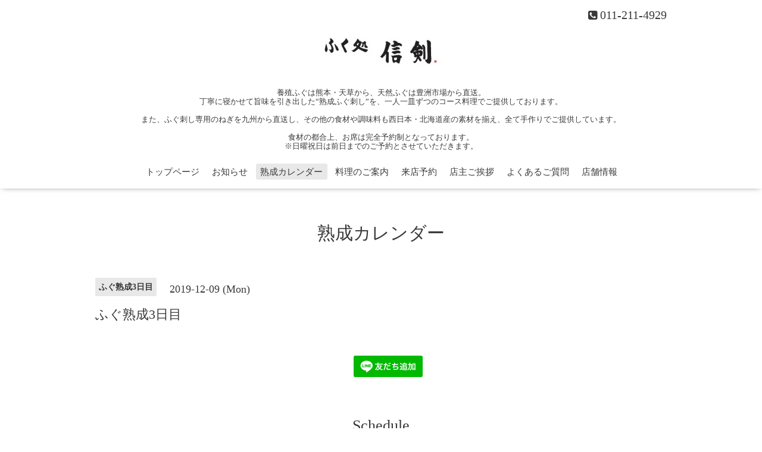

--- FILE ---
content_type: text/html; charset=utf-8
request_url: https://shinken29.com/calendar/2936276
body_size: 3265
content:
<!DOCTYPE html>
<html lang="ja">
<head>
  <!-- Oneplate: ver.202303270000 -->
  <meta charset="utf-8">
  <title>ふぐ熟成3日目 - ふく処 信剣｜一人一皿熟成ふぐ刺し、札幌の隠れ家で贅沢に</title>
  <meta name="viewport" content="width=device-width,initial-scale=1.0,minimum-scale=1.0">
  <meta name="description" content="">
  <meta name="keywords" content="ふぐ,札幌,すすきの,和食,お祝い,フグ">
  <meta property="og:title" content="ふく処 信剣｜一人一皿熟成ふぐ刺し、札幌の隠れ家で贅沢に">
  <meta property="og:image" content="https://cdn.goope.jp/53468/2207051202245hbt.jpg">
  <meta property="og:site_name" content="ふく処 信剣｜一人一皿熟成ふぐ刺し、札幌の隠れ家で贅沢に">
  <link rel="shortcut icon" href="//cdn.goope.jp/53468/241003123247-66fe105f10c44.ico" />
  <link rel="alternate" type="application/rss+xml" title="ふく処 信剣｜一人一皿熟成ふぐ刺し、札幌の隠れ家で贅沢に / RSS" href="/feed.rss">
  <link rel="stylesheet" href="//fonts.googleapis.com/css?family=Questrial">
  <link rel="stylesheet" href="/style.css?899404-1727938775">
  <link rel="stylesheet" href="/css/font-awesome/css/font-awesome.min.css">
  <link rel="stylesheet" href="/assets/slick/slick.css">
  <script src="/assets/jquery/jquery-3.5.1.min.js"></script>
  <script src="/js/tooltip.js"></script>
  <script src="/assets/clipsquareimage/jquery.clipsquareimage.js"></script>
</head>
<body id="calendar">

  <div class="totop">
    <i class="button fa fa-angle-up"></i>
  </div>

  <div id="container">

    <!-- #header -->
    <div id="header" class="cd-header">
      <div class="inner">

      <div class="element shop_tel" data-shoptel="011-211-4929">
        <div>
          <i class="fa fa-phone-square"></i>&nbsp;011-211-4929
        </div>
      </div>

      <h1 class="element logo">
        <a class="shop_sitename" href="https://shinken29.com"><img src='//cdn.goope.jp/53468/2207051202245hbt_m.jpg' alt='ふく処 信剣｜一人一皿熟成ふぐ刺し、札幌の隠れ家で贅沢に' /></a>
      </h1>

      <div class="element site_description">
        <span>養殖ふぐは熊本・天草から、天然ふぐは豊洲市場から直送。<br />
丁寧に寝かせて旨味を引き出した“熟成ふぐ刺し”を、一人一皿ずつのコース料理でご提供しております。<br />
<br />
また、ふぐ刺し専用のねぎを九州から直送し、その他の食材や調味料も西日本・北海道産の素材を揃え、全て手作りでご提供しています。<br />
<br />
食材の都合上、お席は完全予約制となっております。<br />
※日曜祝日は前日までのご予約とさせていただきます。</span>
      </div>

      <div class="element navi pc">
        <ul class="navi_list">
          
          <li class="navi_top">
            <a href="/" >トップページ</a>
          </li>
          
          <li class="navi_info">
            <a href="/info" >お知らせ</a>
          </li>
          
          <li class="navi_calendar active">
            <a href="/calendar" >熟成カレンダー</a>
          </li>
          
          <li class="navi_menu">
            <a href="/menu" >料理のご案内</a>
          </li>
          
          <li class="navi_links links_66773">
            <a href="https://www.tablecheck.com/shops/shinken29/reserve" target="_blank">来店予約</a>
          </li>
          
          <li class="navi_free free_124819">
            <a href="/free/aisatsu" >店主ご挨拶</a>
          </li>
          
          <li class="navi_free free_128305">
            <a href="/free/qanda" >よくあるご質問</a>
          </li>
          
          <li class="navi_about">
            <a href="/about" >店舗情報</a>
          </li>
          
        </ul>
      </div>
      <!-- /#navi -->

      </div>
      <!-- /.inner -->

      <div class="navi mobile"></div>

      <div id="button_navi">
        <div class="navi_trigger cd-primary-nav-trigger">
          <i class="fa fa-navicon"></i>
        </div>
      </div>

    </div>
    <!-- /#header -->

    <div id="content">

<!-- CONTENT ----------------------------------------------------------------------- -->















<!----------------------------------------------
ページ：カレンダー
---------------------------------------------->
<script src="/js/theme_oneplate/calendar.js?20151028"></script>

<div class="inner">

  <h2 class="page_title">
    <span>熟成カレンダー</span>
  </h2>

    


    
    <div class="details">
      <div>
        <span class="category">ふぐ熟成3日目</span>&nbsp; <span class="date">2019-12-09 (Mon)</span>
      </div>

      <h3>ふぐ熟成3日目</h3>

      <div class="body textfield">
        
      </div>

      <div class="image">
        
      </div>

    </div>
    

</div>
<!-- /.inner -->



















<!-- CONTENT ----------------------------------------------------------------------- -->

    </div>
    <!-- /#content -->


    


    <div class="gadgets">
      <div class="inner">
      </div>
    </div>

    <div class="sidebar">
      <div class="inner">

        <div class="block today_area">
          <h3>Schedule</h3>
          <dl>
            <dt class="today_title">
              2026.02.03 Tuesday
            </dt>
            
            <dd class="today_schedule">
              <div class="today_schedule_title">
                <a href="/calendar/6625392"> 養殖熟成6日目？</a>
              </div>
            </dd>
            
          </dl>
        </div>

        <div class="block counter_area">
          <h3>Counter</h3>
          <div>Today: <span class="num">72</span></div>
          <div>Yesterday: <span class="num">966</span></div>
          <div>Total: <span class="num">2025630</span></div>
        </div>

        <div class="block qr_area">
          <h3>Mobile</h3>
          <img src="//r.goope.jp/qr/shinken29"width="100" height="100" />
        </div>

      </div>
    </div>

    <div class="social">
      <div class="inner"><div id="navi_parts">
<div class="navi_parts_detail">
<div id="google_translate_element"></div><script type="text/javascript">function googleTranslateElementInit() {new google.translate.TranslateElement({pageLanguage: 'ja', includedLanguages: 'en,es,fr,it,ja,ko,zh-CN,zh-TW', layout: google.translate.TranslateElement.InlineLayout.SIMPLE}, 'google_translate_element');}</script><script type="text/javascript" src="//translate.google.com/translate_a/element.js?cb=googleTranslateElementInit"></script>
</div>
<div class="navi_parts_detail">
<a data-v-4185e1d6="" href="https://lin.ee/mebIYV2"><img data-v-4185e1d6="" src="https://scdn.line-apps.com/n/line_add_friends/btn/ja.png" alt="友だち追加" height="36" border="0"></a>
</div>
</div>
<div id="social_widgets">
<div  id="widget_facebook_like" class="social_widget">
<div style="text-align:left;padding-bottom:10px;">
<iframe src="//www.facebook.com/plugins/like.php?href=https%3A%2F%2Fshinken29.com&amp;width&amp;layout=button_count&amp;action=like&amp;show_faces=false&amp;share=true&amp;height=21&amp;appId=837439917751931" scrolling="no" frameborder="0" style="border:none; overflow:hidden; height:21px;" allowTransparency="true"></iframe>
</div>
</div>
<div id="widget_line_share" class="social_widget">
<div class="line-it-button" data-lang="ja" data-type="share-a" data-ver="3" data-url="https://shinken29.com" data-color="default" data-size="small" style="display: none;"></div>
<script src="https://www.line-website.com/social-plugins/js/thirdparty/loader.min.js" async="async" defer="defer"></script>
</div>
<div id="widget_facebook_follow" class="social_widget social_widget_facebook_likebox">
<div style="text-align:left;padding-bottom:10px;">
  <iframe src="https://www.facebook.com/plugins/page.php?href=https%3A%2F%2Fwww.facebook.com%2F316284075434174&tabs&width=340&height=70&small_header=true&adapt_container_width=true&hide_cover=true&show_facepile=false&appId" width="340" height="70" style="border:none;overflow:hidden;width:100%;" scrolling="no" frameborder="0" allowTransparency="true"></iframe>
</div>
</div>

</div>
</div>
    </div>

    <div id="footer">
        <div class="inner">

          <div class="social_icons">
            

            
            <a href="https://www.facebook.com/316284075434174" target="_blank">
              <span class="icon-facebook"></span>
            </a>
            

            
            <a href="https://www.instagram.com/shinken29/" target="_blank">
              <span class="icon-instagram"></span>
            </a>
            
          </div>

          <div class="shop_name">
            <a href="https://shinken29.com">ふく処　信剣</a>
          </div>

          
          <div class="introduction">
            <a href="https://goope.jp/introduce/?from=shinken29" target="_blank"><img src="/img/introduce/banner-introduce.png" srcset="/img/introduce/banner-introduce.png 1x, /img/introduce/banner-introduce@2x.png 2x" alt="グーペでホームページを作成する"></a>
          </div>
          

          <div class="copyright">
            &copy;2026 <a href="https://shinken29.com">ふく処　信剣</a>. All Rights Reserved.
          </div>

          <div>
            <div class="powered">
              Powered by <a class="link_color_02" href="https://goope.jp/">グーペ</a> /
              <a class="link_color_02" href="https://admin.goope.jp/">Admin</a>
            </div>

            <div class="shop_rss">
              <span>/ </span><a href="/feed.rss">RSS</a>
            </div>
          </div>

        </div>
    </div>

  </div>
  <!-- /#container -->

  <script src="/assets/colorbox/jquery.colorbox-1.6.4.min.js"></script>
  <script src="/assets/slick/slick.js"></script>
  <script src="/assets/lineup/jquery-lineup.min.js"></script>
  <script src="/assets/tile/tile.js"></script>
  <script src="/js/theme_oneplate/init.js?20200710"></script>

</body>
</html>
